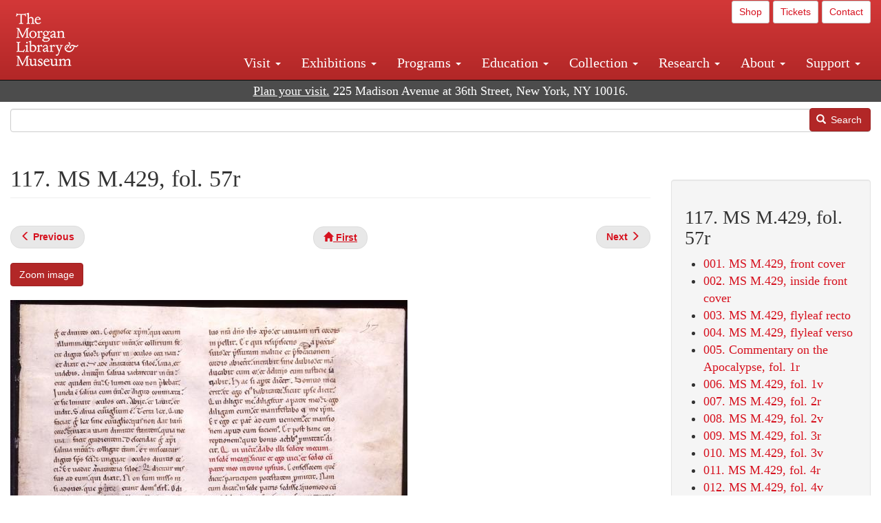

--- FILE ---
content_type: text/html; charset=UTF-8
request_url: https://www.themorgan.org/collection/commentary-apocalypse/112348/117
body_size: 12649
content:
<!DOCTYPE html>
<html  lang="en" dir="ltr">
  <head>
    <meta charset="utf-8" />
<noscript><style>form.antibot * :not(.antibot-message) { display: none !important; }</style>
</noscript><link rel="canonical" href="https://www.themorgan.org/collection/commentary-apocalypse/112348/117" />
<meta name="google-site-verification" content="12iEsUu52WF4YXFkCiEOJZr_onOHO364i4TqYHYXOew" />
<link rel="apple-touch-icon" sizes="57x57" href="/sites/default/files/favicons/apple-touch-icon-57x57.png"/>
<link rel="apple-touch-icon" sizes="60x60" href="/sites/default/files/favicons/apple-touch-icon-60x60.png"/>
<link rel="apple-touch-icon" sizes="72x72" href="/sites/default/files/favicons/apple-touch-icon-72x72.png"/>
<link rel="apple-touch-icon" sizes="76x76" href="/sites/default/files/favicons/apple-touch-icon-76x76.png"/>
<link rel="apple-touch-icon" sizes="114x114" href="/sites/default/files/favicons/apple-touch-icon-114x114.png"/>
<link rel="apple-touch-icon" sizes="120x120" href="/sites/default/files/favicons/apple-touch-icon-120x120.png"/>
<link rel="apple-touch-icon" sizes="144x144" href="/sites/default/files/favicons/apple-touch-icon-144x144.png"/>
<link rel="apple-touch-icon" sizes="152x152" href="/sites/default/files/favicons/apple-touch-icon-152x152.png"/>
<link rel="apple-touch-icon" sizes="180x180" href="/sites/default/files/favicons/apple-touch-icon-180x180.png"/>
<link rel="icon" type="image/png" href="/sites/default/files/favicons/favicon-32x32.png" sizes="32x32"/>
<link rel="icon" type="image/png" href="/sites/default/files/favicons/favicon-194x194.png" sizes="194x194"/>
<link rel="icon" type="image/png" href="/sites/default/files/favicons/favicon-96x96.png" sizes="96x96"/>
<link rel="icon" type="image/png" href="/sites/default/files/favicons/android-chrome-192x192.png" sizes="192x192"/>
<link rel="icon" type="image/png" href="/sites/default/files/favicons/favicon-16x16.png" sizes="16x16"/>
<link rel="manifest" href="/sites/default/files/favicons/android-chrome-manifest.json"/>
<meta name="msapplication-TileColor" content="#ffc40d"/>
<meta name="msapplication-TileImage" content="/sites/default/files/favicons/mstile-144x144.png"/>
<meta name="theme-color" content="#ffffff"/>
<meta name="favicon-generator" content="Drupal responsive_favicons + realfavicongenerator.net" />
<meta name="Generator" content="Drupal 10 (https://www.drupal.org)" />
<meta name="MobileOptimized" content="width" />
<meta name="HandheldFriendly" content="true" />
<meta name="viewport" content="width=device-width, initial-scale=1.0" />
<link rel="stylesheet" href="/sites/default/files/fontyourface/local_fonts/dante/font.css" media="all" />
<link rel="prev" href="/collection/commentary-apocalypse/112348/116" />
<link rel="up" href="/collection/commentary-apocalypse/112348" />
<link rel="next" href="/collection/commentary-apocalypse/112348/118" />

    <title>117. MS M.429, fol. 57r | Commentary on the Apocalypse and commentary on the Book of Daniel | The Morgan Library &amp; Museum</title>
    <link rel="stylesheet" media="all" href="/sites/default/files/css/css_OSJZV52DHUMuSz2-UGZ0sP0_4sNQRMRGlqqTwcuPjCk.css?delta=0&amp;language=en&amp;theme=bootstrap_morgan&amp;include=eJxlzEEOgCAMRNELETkSaaEaFB1SStTby84Yk1n8vMUwxS0Yxqrnt0OOOFxEgTIun2SmXmyAik_aK5WJVro-kDIVLK7dzWQfZ03cKTxD98CANVOq_icPyooyxg" />
<link rel="stylesheet" media="all" href="/sites/default/files/css/css_U511muculx7YEB0xzGvh_9SSTYYGy5-EzRqJvACB0NI.css?delta=1&amp;language=en&amp;theme=bootstrap_morgan&amp;include=eJxlzEEOgCAMRNELETkSaaEaFB1SStTby84Yk1n8vMUwxS0Yxqrnt0OOOFxEgTIun2SmXmyAik_aK5WJVro-kDIVLK7dzWQfZ03cKTxD98CANVOq_icPyooyxg" />

    <script type="application/json" data-drupal-selector="drupal-settings-json">{"path":{"baseUrl":"\/","pathPrefix":"","currentPath":"node\/1387076","currentPathIsAdmin":false,"isFront":false,"currentLanguage":"en"},"pluralDelimiter":"\u0003","suppressDeprecationErrors":true,"ajaxPageState":{"libraries":"[base64]","theme":"bootstrap_morgan","theme_token":null},"ajaxTrustedUrl":{"\/search":true},"gtag":{"tagId":"G-XVMVPQFT4K","consentMode":false,"otherIds":["DC-10905669","AW-1029644845",""],"events":[],"additionalConfigInfo":[]},"back_to_top":{"back_to_top_button_trigger":100,"back_to_top_speed":1200,"back_to_top_prevent_on_mobile":true,"back_to_top_prevent_in_admin":false,"back_to_top_button_type":"image","back_to_top_button_text":"Back to top"},"colorbox":{"opacity":"0.85","current":"{current} of {total}","previous":"\u00ab Prev","next":"Next \u00bb","close":"Close","maxWidth":"98%","maxHeight":"98%","fixed":true,"mobiledetect":true,"mobiledevicewidth":"480px"},"copyprevention":{"body":[],"images":{"contextmenu":"contextmenu"},"images_min_dimension":150,"transparentgif":"https:\/\/www.themorgan.org\/modules\/contrib\/copyprevention\/transparent.gif"},"bootstrap":{"forms_has_error_value_toggle":1,"modal_animation":1,"modal_backdrop":"true","modal_focus_input":1,"modal_keyboard":1,"modal_select_text":1,"modal_show":1,"modal_size":"","popover_enabled":1,"popover_animation":1,"popover_auto_close":1,"popover_container":"body","popover_content":"","popover_delay":"0","popover_html":0,"popover_placement":"right","popover_selector":"","popover_title":"","popover_trigger":"click"},"user":{"uid":0,"permissionsHash":"c75e8bdc907009b292713e214b39a434c695586c77eb29f90c86458fa405b285"}}</script>
<script src="/sites/default/files/js/js_3lKwFo5Qy96DHydonLi5fGoEp4bJwillQdTJnGzTprw.js?scope=header&amp;delta=0&amp;language=en&amp;theme=bootstrap_morgan&amp;include=eJxljwEKwzAIRS9U6pGCaWxI52KwtutuP2FsWTsQ-f8_RYw43YKJV4PYdVjWIYrYaooOPio0pVBqsR_YpMlOOkzColEOSDTjxvYNfIFLJbj4zlkwwck5a0-_tVO1IhXO1qkSJN0a8pgKsuQRFzyGLJKZgmGG7O3q30MPirPoPfQP_pIXI0RuWg"></script>
<script src="/modules/contrib/google_tag/js/gtag.js?t8tesg"></script>

  </head>
  <body class="page-node-1387076 page-node-type-digital_facsimile_pages fontyourface path-node page-node-type-digital-facsimile-pages navbar-is-fixed-top has-glyphicons">
    <a href="#main-content" class="visually-hidden focusable skip-link">
      Skip to main content
    </a>
    
      <div class="dialog-off-canvas-main-canvas" data-off-canvas-main-canvas>
              <header class="navbar navbar-inverse navbar-fixed-top" id="navbar" role="banner">
              <div class="container-fluid">
            <div class="navbar-header">
          <div class="region region-navigation">
          <a class="logo navbar-btn pull-left" href="/" title="Home" rel="home">
      <img src="/sites/default/files/Morgan_horizontal-white2.png" alt="Home" />
    </a>
      
  </div>

                          <button type="button" class="navbar-toggle collapsed" data-toggle="collapse" data-target="#navbar-collapse" aria-expanded="false">
            <span class="sr-only">Toggle navigation</span>
            <span class="icon-bar"></span>
            <span class="icon-bar"></span>
            <span class="icon-bar"></span>
          </button>
              </div>

                    <div id="navbar-collapse" class="navbar-collapse collapse">
            <div class="region region-navigation-collapsible">
    <section id="block-bootstrap-morgan-utilitymenu" class="block block-block-content block-block-contentd2421468-d48b-466e-a029-e4c7e7d23de0 clearfix">
  
    

      
            <div class="field field--name-body field--type-text-with-summary field--label-hidden field--item"><p style="text-align: right;"><a class="btn btn-default btn-sm" href="https://shop.themorgan.org">Shop</a> <a class="btn btn-default btn-sm" href="https://mpv.tickets.com/schedule/?agency=MGLV_ADM_MPV&orgid=51849">Tickets</a> <a class="btn btn-default btn-sm" href="/contact">Contact</a></p></div>
      
  </section>

<nav role="navigation" aria-labelledby="block-bootstrap-morgan-main-menu-menu" id="block-bootstrap-morgan-main-menu">
            
  <h2 class="visually-hidden" id="block-bootstrap-morgan-main-menu-menu">Main navigation</h2>
  

        
      <ul class="menu menu--main nav navbar-nav">
                      <li class="expanded dropdown first">
                                                                    <a href="/visit" class="dropdown-toggle" data-toggle="dropdown" data-drupal-link-system-path="node/1154336">Visit <span class="caret"></span></a>
                        <ul class="dropdown-menu">
                      <li class="first">
                                        <a href="/visit" data-drupal-link-system-path="node/1154336">Hours, Admission, and Directions</a>
              </li>
                      <li>
                                        <a href="https://mpv.tickets.com/schedule/?agency=MGLV_ADM_MPV&amp;orgid=51849#/?view=list&amp;includePackages=true">Purchase Tickets</a>
              </li>
                      <li>
                                        <a href="/visit/accessibility" data-drupal-link-system-path="node/73">Accessibility</a>
              </li>
                      <li>
                                        <a href="/visit/audio-guide" data-drupal-link-system-path="node/60">Map and Audio Guide</a>
              </li>
                      <li>
                                        <a href="/visit/dining" data-drupal-link-system-path="node/7709121">Dining</a>
              </li>
                      <li>
                                        <a href="/visit/group-tours-and-visits" data-drupal-link-system-path="node/62">Tours and Group Visits</a>
              </li>
                      <li>
                                        <a href="/visit/guidelines" data-drupal-link-system-path="node/74">Visitor Guidelines and Policies</a>
              </li>
                      <li class="last">
                                        <a href="/visit/faq" data-drupal-link-system-path="visit/faq">FAQ</a>
              </li>
        </ul>
  
              </li>
                      <li class="expanded dropdown">
                                                                    <a href="/exhibitions/current" class="dropdown-toggle" data-toggle="dropdown" data-drupal-link-system-path="exhibitions/current">Exhibitions <span class="caret"></span></a>
                        <ul class="dropdown-menu">
                      <li class="first">
                                        <a href="/exhibitions/current" data-drupal-link-system-path="exhibitions/current">Current</a>
              </li>
                      <li>
                                        <a href="/exhibitions/upcoming" data-drupal-link-system-path="exhibitions/upcoming">Upcoming</a>
              </li>
                      <li>
                                        <a href="/exhibitions/online" data-drupal-link-system-path="exhibitions/online">Online</a>
              </li>
                      <li>
                                        <a href="/exhibitions/past" data-drupal-link-system-path="exhibitions/past">Past</a>
              </li>
                      <li class="last">
                                        <a href="/videos/exhibitions">Videos</a>
              </li>
        </ul>
  
              </li>
                      <li class="expanded dropdown">
                                                                    <a href="/programs" class="dropdown-toggle" data-toggle="dropdown" data-drupal-link-system-path="node/7709096">Programs <span class="caret"></span></a>
                        <ul class="dropdown-menu">
                      <li class="first">
                                        <a href="/programs" data-drupal-link-system-path="node/7709096">About Programs</a>
              </li>
                      <li>
                                        <a href="/programs/list" data-drupal-link-system-path="programs/list">Concerts, Talks, and More</a>
              </li>
                      <li>
                                        <a href="/calendar" data-drupal-link-system-path="calendar">Calendar</a>
              </li>
                      <li>
                                        <a href="/programs/tours" data-drupal-link-system-path="node/7709111">Tours</a>
              </li>
                      <li>
                                        <a href="/family-programs" data-drupal-link-system-path="node/7709116">Family Programs</a>
              </li>
                      <li>
                                        <a href="/programs/college-programs" data-drupal-link-system-path="node/58836">College Programs</a>
              </li>
                      <li>
                                        <a href="/education/teen-programs" data-drupal-link-system-path="node/1465181">Teen Programs</a>
              </li>
                      <li class="last">
                                        <a href="/videos/programs" data-drupal-link-system-path="videos/programs">Videos</a>
              </li>
        </ul>
  
              </li>
                      <li class="expanded dropdown">
                                                                    <a href="/education/overview" class="dropdown-toggle" data-toggle="dropdown" data-drupal-link-system-path="node/79">Education <span class="caret"></span></a>
                        <ul class="dropdown-menu">
                      <li class="first">
                                        <a href="/education/overview" data-drupal-link-system-path="node/79">Mission and Programs Overview</a>
              </li>
                      <li>
                                        <a href="/education/NYCurriculum" data-drupal-link-system-path="node/81">Common Core State Standards</a>
              </li>
                      <li>
                                        <a href="/education/how-to-book-a-class" data-drupal-link-system-path="node/82">How to Book a Class</a>
              </li>
                      <li>
                                        <a href="/education/programs" data-drupal-link-system-path="node/80">School and Camp Programs</a>
              </li>
                      <li>
                                        <a href="/education/morgan-book-project" data-drupal-link-system-path="node/84">The Morgan Book Project</a>
              </li>
                      <li>
                                        <a href="/education/teacher-programs" data-drupal-link-system-path="node/1459641">Teacher Programs</a>
              </li>
                      <li class="last">
                                        <a href="/education/virtual-field-trips" data-drupal-link-system-path="node/1146361">Virtual School Programs</a>
              </li>
        </ul>
  
              </li>
                      <li class="expanded dropdown">
                                                                    <a href="/collection" class="dropdown-toggle" data-toggle="dropdown" data-drupal-link-system-path="node/1413081">Collection <span class="caret"></span></a>
                        <ul class="dropdown-menu">
                      <li class="first">
                                        <a href="/collection-highlights" data-drupal-link-system-path="collection-highlights">Collection Highlights</a>
              </li>
                      <li>
                                        <a href="/collection/curatorial-departments" data-drupal-link-system-path="node/7707836">Curatorial Departments</a>
              </li>
                      <li class="expanded dropdown">
                                                                    <a href="/collection" class="dropdown-toggle" data-toggle="dropdown" data-drupal-link-system-path="node/1413081">Collection Online <span class="caret"></span></a>
                        <ul class="dropdown-menu">
                      <li class="first">
                                        <a href="/drawings" data-drupal-link-system-path="node/12651">Drawings Online</a>
              </li>
                      <li>
                                        <a href="/manuscripts/list" data-drupal-link-system-path="manuscripts/list">Medieval &amp; Renaissance Manuscripts</a>
              </li>
                      <li>
                                        <a href="/music-manuscripts-and-printed-music/list" data-drupal-link-system-path="music-manuscripts-and-printed-music/list">Music Manuscripts and Printed Music</a>
              </li>
                      <li>
                                        <a href="/objects/images" data-drupal-link-system-path="objects/images">Paintings &amp; Art Objects</a>
              </li>
                      <li>
                                        <a href="/papyri/grid" data-drupal-link-system-path="papyri/grid">Papyri</a>
              </li>
                      <li>
                                        <a href="/rembrandt" data-drupal-link-system-path="node/7707916">Rembrandt Prints</a>
              </li>
                      <li class="last">
                                        <a href="/morgan-syndicate-books" data-drupal-link-system-path="node/7708926">Syndicate records of the Morgan financial firms, 1882–1933</a>
              </li>
        </ul>
  
              </li>
                      <li>
                                        <a href="/digital-facsimiles" data-drupal-link-system-path="digital-facsimiles">Digital Facsimiles</a>
              </li>
                      <li>
                                        <a href="/thaw-conservation-center" data-drupal-link-system-path="node/7709041">Thaw Conservation Center</a>
              </li>
                      <li>
                                        <a href="/loan-request-form" data-drupal-link-system-path="node/7709181">Loan Request</a>
              </li>
                      <li class="last">
                                        <a href="/videos/collection">Videos</a>
              </li>
        </ul>
  
              </li>
                      <li class="expanded dropdown">
                                                                    <a href="/research/services" class="dropdown-toggle" data-toggle="dropdown" data-drupal-link-system-path="node/5194">Research <span class="caret"></span></a>
                        <ul class="dropdown-menu">
                      <li class="first">
                                        <a href="/research/services" data-drupal-link-system-path="node/5194">Research Services</a>
              </li>
                      <li>
                                        <a href="/research/reading-room" data-drupal-link-system-path="node/5756">Reading Room</a>
              </li>
                      <li>
                                        <a href="/research/drawing-study-center" data-drupal-link-system-path="node/5757">Drawing Study Center</a>
              </li>
                      <li>
                                        <a href="/research/imaging-and-rights" data-drupal-link-system-path="node/5759">Imaging &amp; Rights</a>
              </li>
                      <li>
                                        <a href="/research/reference-collection" data-drupal-link-system-path="node/5760">Reference Collection</a>
              </li>
                      <li class="expanded dropdown">
                                                                    <a href="/drawing-institute" class="dropdown-toggle" data-toggle="dropdown" data-drupal-link-system-path="node/598">Drawing Institute <span class="caret"></span></a>
                        <ul class="dropdown-menu">
                      <li class="first">
                                        <a href="/drawing-institute/calendar" data-drupal-link-system-path="drawing-institute/calendar">Calendar</a>
              </li>
                      <li>
                                        <a href="/drawing-institute/events" data-drupal-link-system-path="node/24451">Events</a>
              </li>
                      <li>
                                        <a href="/drawing-institute/faq" data-drupal-link-system-path="node/1148366">FAQs</a>
              </li>
                      <li>
                                        <a href="/drawing-institute/call-for-applications" data-drupal-link-system-path="drawing-institute/call-for-applications">Call for Applications</a>
              </li>
                      <li>
                                        <a href="/drawing-institute/fellows" data-drupal-link-system-path="drawing-institute/fellows">Fellows</a>
              </li>
                      <li>
                                        <a href="/drawing-institute/fellowships" data-drupal-link-system-path="node/24456">Fellowships</a>
              </li>
                      <li>
                                        <a href="/drawing-institute/people" data-drupal-link-system-path="node/24461">People</a>
              </li>
                      <li class="last">
                                        <a href="/drawing-institute/videos" data-drupal-link-system-path="node/60466">Videos</a>
              </li>
        </ul>
  
              </li>
                      <li>
                                        <a href="/research/guides" data-drupal-link-system-path="node/5763">Researchers&#039; Guides to the Collections</a>
              </li>
                      <li class="last">
                                        <a href="http://corsair.themorgan.org">CORSAIR Collection Catalog</a>
              </li>
        </ul>
  
              </li>
                      <li class="expanded dropdown">
                                                                    <a href="/about/introduction" class="dropdown-toggle" data-toggle="dropdown" data-drupal-link-system-path="node/4936">About <span class="caret"></span></a>
                        <ul class="dropdown-menu">
                      <li class="expanded dropdown first">
                                                                    <a href="/about/introduction" class="dropdown-toggle" data-toggle="dropdown" data-drupal-link-system-path="node/4936">About the Morgan <span class="caret"></span></a>
                        <ul class="dropdown-menu">
                      <li class="first">
                                        <a href="/about/mission-statement" data-drupal-link-system-path="node/4935">Mission Statement</a>
              </li>
                      <li>
                                        <a href="/about/board" data-drupal-link-system-path="node/47786">Board of Trustees</a>
              </li>
                      <li>
                                        <a href="/about/statement-on-cataloging" data-drupal-link-system-path="node/1162686">Cataloging Principles at the Morgan</a>
              </li>
                      <li>
                                        <a href="/about/living-land-acknowledgment" data-drupal-link-system-path="node/1377301">Living Land Acknowledgment</a>
              </li>
                      <li>
                                        <a href="/about/report-to-donors" data-drupal-link-system-path="node/5191">Report to Donors</a>
              </li>
                      <li>
                                        <a href="/about/strategic-plan" data-drupal-link-system-path="node/1424701">Strategic Plan</a>
              </li>
                      <li class="last">
                                        <a href="/about/centennial" data-drupal-link-system-path="node/1422641">The Morgan at 100</a>
              </li>
        </ul>
  
              </li>
                      <li class="expanded dropdown">
                                                                    <a href="/architecture" class="dropdown-toggle" data-toggle="dropdown" data-drupal-link-system-path="node/1179366">Architecture of the Morgan <span class="caret"></span></a>
                        <ul class="dropdown-menu">
                      <li class="first">
                                        <a href="/architecture" data-drupal-link-system-path="node/1179366">Architecture</a>
              </li>
                      <li>
                                        <a href="/the-morgan-campus" data-drupal-link-system-path="the-morgan-campus">The Morgan Campus</a>
              </li>
                      <li class="last">
                                        <a href="/j-pierpont-morgans-library/restoration" data-drupal-link-system-path="node/1109826">Restoration of J. Pierpont Morgan&#039;s Library</a>
              </li>
        </ul>
  
              </li>
                      <li class="expanded dropdown">
                                                                    <a href="/belle-greene" class="dropdown-toggle" data-toggle="dropdown" data-drupal-link-system-path="node/5031">Belle da Costa Greene <span class="caret"></span></a>
                        <ul class="dropdown-menu">
                      <li class="first">
                                        <a href="/belle-greene/portraits" data-drupal-link-system-path="belle-greene/portraits">Belle da Costa Greene: A Portrait Gallery</a>
              </li>
                      <li>
                                        <a href="/belle-greene/letters" data-drupal-link-system-path="node/1179986">Belle da Costa Greene&#039;s Letters to Bernard Berenson</a>
              </li>
                      <li class="last">
                                        <a href="/belle-greene/resources" data-drupal-link-system-path="node/1179991">Additional Resources</a>
              </li>
        </ul>
  
              </li>
                      <li>
                                        <a href="/press-room" data-drupal-link-system-path="node/7709061">Press Room</a>
              </li>
                      <li>
                                        <a href="/blog" data-drupal-link-system-path="blog">Blog</a>
              </li>
                      <li class="expanded dropdown">
                                                                    <a href="/opportunities/employment" class="dropdown-toggle" data-toggle="dropdown" data-drupal-link-system-path="taxonomy/term/28556">Opportunities <span class="caret"></span></a>
                        <ul class="dropdown-menu">
                      <li class="first">
                                        <a href="/opportunities/employment" data-drupal-link-system-path="taxonomy/term/28556">Employment</a>
              </li>
                      <li>
                                        <a href="/opportunities/fellowships" data-drupal-link-system-path="taxonomy/term/28561">Fellowships</a>
              </li>
                      <li>
                                        <a href="/opportunities/internships" data-drupal-link-system-path="node/1381491">Internships</a>
              </li>
                      <li class="last">
                                        <a href="/opportunities/other" data-drupal-link-system-path="taxonomy/term/28566"> Other Opportunities</a>
              </li>
        </ul>
  
              </li>
                      <li class="last">
                                        <a href="/about/message-from-the-director" data-drupal-link-system-path="node/53521">Message from the Director</a>
              </li>
        </ul>
  
              </li>
                      <li class="expanded dropdown last">
                                                                    <a href="/support/default" class="dropdown-toggle" data-toggle="dropdown" data-drupal-link-system-path="node/1415916">Support <span class="caret"></span></a>
                        <ul class="dropdown-menu">
                      <li class="first">
                                        <a href="/membership" data-drupal-link-system-path="node/1419741">Membership</a>
              </li>
                      <li>
                                        <a href="/support/donation" data-drupal-link-system-path="node/1173376">Make a Donation</a>
              </li>
                      <li>
                                        <a href="/support/corporate" data-drupal-link-system-path="node/5717">Corporate Membership</a>
              </li>
                      <li>
                                        <a href="/support/entertaining" data-drupal-link-system-path="node/5718">Corporate Entertaining</a>
              </li>
                      <li>
                                        <a href="/support/annual" data-drupal-link-system-path="node/5722">Annual Fund</a>
              </li>
                      <li>
                                        <a href="/support/planned-giving" data-drupal-link-system-path="node/35566">Planned Giving</a>
              </li>
                      <li>
                                        <a href="/support/sponsorship" data-drupal-link-system-path="node/5721">Sponsorship</a>
              </li>
                      <li>
                                        <a href="/support/events" data-drupal-link-system-path="support/events">Benefit Events</a>
              </li>
                      <li class="last">
                                        <a href="/support/volunteer" data-drupal-link-system-path="node/1136866">Volunteer</a>
              </li>
        </ul>
  
              </li>
        </ul>
  

  </nav>

  </div>

        </div>
                    </div>
          </header>
  
  <div role="main" class="main-container container-fluid js-quickedit-main-content">
    <div class="row">

                              <div class="col-sm-12" role="heading">
              <div class="region region-header">
    <section id="block-address" class="block block-block-content block-block-content37e2fe48-b16e-476e-89ff-9b714b5ce737 clearfix">
  
    

      
            <div class="field field--name-body field--type-text-with-summary field--label-hidden field--item"><!--<p class="address-top">225 Madison Avenue at 36th Street, New York, NY 10016. Just a short walk from Grand Central and Penn Station</p>-->

<p class="address-top mobile-hide" style="margin-top: 52px; font-size: 18px;"><a href="/visit" style="text-decoration: underline !important;" class="white">Plan your visit.</a> 225 Madison Avenue at 36th Street, New York, NY 10016.</p>

<p class="address-top desktop-hide" style="margin-top: 40px; font-size: 14px;"><a href="/visit" style="text-decoration: underline !important;" class="white">Plan your visit.</a> 225 Madison Avenue at 36th Street, New York, NY 10016.</p></div>
      
  </section>

<section class="search-api-form block block-search-api-block block-search-api-form-block clearfix" data-drupal-selector="search-api-form" id="block-bootstrap-morgan-searchapiform">
  
    

      <form action="/search" method="get" id="search-api-form" accept-charset="UTF-8">
  <div class="form-item js-form-item form-type-search js-form-type-search form-item-search-api-fulltext js-form-item-search-api-fulltext form-no-label form-group">
      <label for="edit-search-api-fulltext" class="control-label sr-only">Search</label>
  
  
  <input title="Enter the terms you wish to search for." data-drupal-selector="edit-search-api-fulltext" class="form-search form-control" placeholder="" type="search" id="edit-search-api-fulltext" name="search_api_fulltext" value="" size="15" maxlength="128" />

  
  
  </div>
<div data-drupal-selector="edit-actions" class="form-actions form-group js-form-wrapper form-wrapper" id="edit-actions"><button data-drupal-selector="edit-submit" class="button js-form-submit form-submit btn-primary btn icon-before" type="submit" id="edit-submit" value="Search"><span class="icon glyphicon glyphicon-search" aria-hidden="true"></span>
Search</button></div>

</form>

  </section>


  </div>

          </div>
              
            
                  <section class="col-sm-9">

                                      <div class="highlighted">  <div class="region region-highlighted">
    <div data-drupal-messages-fallback class="hidden"></div>

  </div>
</div>
                  
                
                          <a id="main-content"></a>
            <div class="region region-content">
        <h1 class="page-header">
<span>117. MS M.429, fol. 57r</span>
</h1>

  
<article data-history-node-id="1387076" class="digital-facsimile-pages full clearfix">

  
    

  
  <div class="content">
      <nav role="navigation" aria-labelledby="book-label-1384606">
   
          <!--<h2>Book traversal links for 117. MS M.429, fol. 57r</h2>-->
      <ul class="pager clearfix">
              <li class="previous">
          <a class="page-previous" href="/collection/commentary-apocalypse/112348/116" rel="prev" title="Go to previous page"><span class="glyphicon glyphicon-menu-left"></span> <b>Previous</b> </a>
        </li>
                    <li>
          <a class="page-home" href="/collection/commentary-apocalypse/112348" title="Go to parent page"><span class="glyphicon glyphicon-home"></span> <b>First</b></a>
        </li>
                    <li class="next">
          <a class="page-next" href="/collection/commentary-apocalypse/112348/118" rel="next" title="Go to next page"> <b>Next</b> <span class="glyphicon glyphicon-menu-right"></span></a>
        </li>
          </ul>
      </nav>

    
            <div class="field field--name-field-zoom-link field--type-link field--label-hidden field--item"><a href="https://host.themorgan.org/facsimile/m429/default.asp?id=117&amp;width=100%25&amp;height=100%25&amp;iframe=true" class="btn btn-primary white" rel="nofollow">Zoom image</a></div>
      
      <div class="field field--name-field-image field--type-image field--label-hidden field--items">
              <div class="field--item">  <img loading="lazy" src="/sites/default/files/styles/largest_800_x_800_/public/facsimile/112348/112348v_117.jpg?itok=oTbb0BYc" width="577" height="800" alt="" class="img-responsive" />


</div>
          </div>
  
            <div class="field field--name-field-download field--type-file field--label-hidden field--item"><a href="/sites/default/files/facsimile/112348/112348v_117.jpg" class="file-download file-download-image file-download-jpeg btn btn-primary white" download>Download (1.36 MB)</a></div>
      
            <div class="field field--name-field-creator field--type-string field--label-hidden field--item">Saint Beatus, Presbyter of Liebana</div>
      
            <div class="field field--name-field-creator-date field--type-string field--label-hidden field--item">-798</div>
      
            <div class="field field--name-field-object-title field--type-text-long field--label-hidden field--item"><p>Commentary on the Apocalypse and commentary on the Book of Daniel</p></div>
      
            <div class="field field--name-field-display-date field--type-string field--label-hidden field--item">1220</div>
      
            <div class="field field--name-field-place field--type-string field--label-hidden field--item">Spain, perhaps Toledo</div>
      
            <div class="field field--name-field-dimensions field--type-string-long field--label-hidden field--item">520 x 370 mm</div>
      
            <div class="field field--name-field-accession-number field--type-string field--label-hidden field--item">MS M.429</div>
      
            <div class="field field--name-field-credit-line field--type-text-long field--label-hidden field--item"><p>Purchased by J. Pierpont Morgan (1837-1913) in 1910</p></div>
      
  <div class="field field--name-field-catalog-link field--type-link field--label-inline">
    <div class="field--label">Catalog link</div>
              <div class="field--item"><a href="http://corsair.themorgan.org/vwebv/holdingsInfo?bibId=112348">See more information »</a></div>
          </div>

            <div class="field field--name-body field--type-text-with-summary field--label-hidden field--item"></div>
        <nav role="navigation" aria-labelledby="book-label-1384606">
   
          <!--<h2>Book traversal links for 117. MS M.429, fol. 57r</h2>-->
      <ul class="pager clearfix">
              <li class="previous">
          <a class="page-previous" href="/collection/commentary-apocalypse/112348/116" rel="prev" title="Go to previous page"><span class="glyphicon glyphicon-menu-left"></span> <b>Previous</b> </a>
        </li>
                    <li>
          <a class="page-home" href="/collection/commentary-apocalypse/112348" title="Go to parent page"><span class="glyphicon glyphicon-home"></span> <b>First</b></a>
        </li>
                    <li class="next">
          <a class="page-next" href="/collection/commentary-apocalypse/112348/118" rel="next" title="Go to next page"> <b>Next</b> <span class="glyphicon glyphicon-menu-right"></span></a>
        </li>
          </ul>
      </nav>

  </div>

</article>


  </div>

              </section>

                              <aside class="col-sm-3" role="complementary">
              <div class="well region region-sidebar-second">
    <section id="block-bootstrap-morgan-booknavigation" class="block block-book block-book-navigation clearfix">
  
      <h2 class="block-title">117. MS M.429, fol. 57r</h2>
    

      
              <ul>
              <li>
        <a href="/collection/commentary-apocalypse/112348/1" hreflang="en">001. MS M.429, front cover</a>
              </li>
          <li>
        <a href="/collection/commentary-apocalypse/112348/2" hreflang="en">002. MS M.429, inside front cover</a>
              </li>
          <li>
        <a href="/collection/commentary-apocalypse/112348/3" hreflang="en">003. MS M.429, flyleaf recto</a>
              </li>
          <li>
        <a href="/collection/commentary-apocalypse/112348/4" hreflang="en">004. MS M.429, flyleaf verso</a>
              </li>
          <li>
        <a href="/collection/commentary-apocalypse/112348/5" hreflang="en">005. Commentary on the Apocalypse, fol. 1r</a>
              </li>
          <li>
        <a href="/collection/commentary-apocalypse/112348/6" hreflang="en">006. MS M.429, fol. 1v</a>
              </li>
          <li>
        <a href="/collection/commentary-apocalypse/112348/7" hreflang="en">007. MS M.429, fol. 2r</a>
              </li>
          <li>
        <a href="/collection/commentary-apocalypse/112348/8" hreflang="en">008. MS M.429, fol. 2v</a>
              </li>
          <li>
        <a href="/collection/commentary-apocalypse/112348/9" hreflang="en">009. MS M.429, fol. 3r</a>
              </li>
          <li>
        <a href="/collection/commentary-apocalypse/112348/10" hreflang="en">010. MS M.429, fol. 3v</a>
              </li>
          <li>
        <a href="/collection/commentary-apocalypse/112348/11" hreflang="en">011. MS M.429, fol. 4r</a>
              </li>
          <li>
        <a href="/collection/commentary-apocalypse/112348/12" hreflang="en">012. MS M.429, fol. 4v</a>
              </li>
          <li>
        <a href="/collection/commentary-apocalypse/112348/13" hreflang="en">013. MS M.429, fol. 5r</a>
              </li>
          <li>
        <a href="/collection/commentary-apocalypse/112348/14" hreflang="en">014. MS M.429, fol. 5v</a>
              </li>
          <li>
        <a href="/collection/commentary-apocalypse/112348/15" hreflang="en">015. MS M.429, fol. 6r</a>
              </li>
          <li>
        <a href="/collection/commentary-apocalypse/112348/16" hreflang="en">016. MS M.429, fol. 6v</a>
              </li>
          <li>
        <a href="/collection/commentary-apocalypse/112348/17" hreflang="en">017. MS M.429, fol. 7r</a>
              </li>
          <li>
        <a href="/collection/commentary-apocalypse/112348/18" hreflang="en">018. MS M.429, fol. 7v</a>
              </li>
          <li>
        <a href="/collection/commentary-apocalypse/112348/19" hreflang="en">019. MS M.429, fol. 8r</a>
              </li>
          <li>
        <a href="/collection/commentary-apocalypse/112348/20" hreflang="en">020. MS M.429, fol. 8v</a>
              </li>
          <li>
        <a href="/collection/commentary-apocalypse/112348/21" hreflang="en">021. MS M.429, fol. 9r</a>
              </li>
          <li>
        <a href="/collection/commentary-apocalypse/112348/22" hreflang="en">022. MS M.429, fol. 9v</a>
              </li>
          <li>
        <a href="/collection/commentary-apocalypse/112348/23" hreflang="en">023. MS M.429, fol. 10r</a>
              </li>
          <li>
        <a href="/collection/commentary-apocalypse/112348/24" hreflang="en">024. MS M.429, fol. 10v</a>
              </li>
          <li>
        <a href="/collection/commentary-apocalypse/112348/25" hreflang="en">025. MS M.429, fol. 11r</a>
              </li>
          <li>
        <a href="/collection/commentary-apocalypse/112348/26" hreflang="en">026. MS M.429, fol. 11v</a>
              </li>
          <li>
        <a href="/collection/commentary-apocalypse/112348/27" hreflang="en">027. MS M.429, fol. 12r</a>
              </li>
          <li>
        <a href="/collection/commentary-apocalypse/112348/28" hreflang="en">028. MS M.429, fol. 12v</a>
              </li>
          <li>
        <a href="/collection/commentary-apocalypse/112348/29" hreflang="en">029. MS M.429, fol. 13r</a>
              </li>
          <li>
        <a href="/collection/commentary-apocalypse/112348/30" hreflang="en">030. MS M.429, fol. 13v</a>
              </li>
          <li>
        <a href="/collection/commentary-apocalypse/112348/31" hreflang="en">031. MS M.429, fol. 14r</a>
              </li>
          <li>
        <a href="/collection/commentary-apocalypse/112348/32" hreflang="en">032. MS M.429, fol. 14v</a>
              </li>
          <li>
        <a href="/collection/commentary-apocalypse/112348/33" hreflang="en">033. MS M.429, fol. 15r</a>
              </li>
          <li>
        <a href="/collection/commentary-apocalypse/112348/34" hreflang="en">034. MS M.429, fol. 15v</a>
              </li>
          <li>
        <a href="/collection/commentary-apocalypse/112348/35" hreflang="en">035. MS M.429, fol. 16r</a>
              </li>
          <li>
        <a href="/collection/commentary-apocalypse/112348/36" hreflang="en">036. MS M.429, fol. 16v</a>
              </li>
          <li>
        <a href="/collection/commentary-apocalypse/112348/37" hreflang="en">037. MS M.429, fol. 17r</a>
              </li>
          <li>
        <a href="/collection/commentary-apocalypse/112348/38" hreflang="en">038. MS M.429, fol. 17v</a>
              </li>
          <li>
        <a href="/collection/commentary-apocalypse/112348/39" hreflang="en">039. MS M.429, fol. 18r</a>
              </li>
          <li>
        <a href="/collection/commentary-apocalypse/112348/40" hreflang="en">040. MS M.429, fol. 18v</a>
              </li>
          <li>
        <a href="/collection/commentary-apocalypse/112348/41" hreflang="en">041. MS M.429, fol. 19r</a>
              </li>
          <li>
        <a href="/collection/commentary-apocalypse/112348/42" hreflang="en">042. MS M.429, fol. 19v</a>
              </li>
          <li>
        <a href="/collection/commentary-apocalypse/112348/43" hreflang="en">043. MS M.429, fol. 20r</a>
              </li>
          <li>
        <a href="/collection/commentary-apocalypse/112348/44" hreflang="en">044. MS M.429, fol. 20v</a>
              </li>
          <li>
        <a href="/collection/commentary-apocalypse/112348/45" hreflang="en">045. MS M.429, fol. 21r</a>
              </li>
          <li>
        <a href="/collection/commentary-apocalypse/112348/46" hreflang="en">046. MS M.429, fol. 21v</a>
              </li>
          <li>
        <a href="/collection/commentary-apocalypse/112348/47" hreflang="en">047. MS M.429, fol. 22r</a>
              </li>
          <li>
        <a href="/collection/commentary-apocalypse/112348/48" hreflang="en">048. MS M.429, fol. 22v</a>
              </li>
          <li>
        <a href="/collection/commentary-apocalypse/112348/49" hreflang="en">049. MS M.429, fol. 23r</a>
              </li>
          <li>
        <a href="/collection/commentary-apocalypse/112348/50" hreflang="en">050. MS M.429, fol. 23v</a>
              </li>
          <li>
        <a href="/collection/commentary-apocalypse/112348/51" hreflang="en">051. MS M.429, fol. 24r</a>
              </li>
          <li>
        <a href="/collection/commentary-apocalypse/112348/52" hreflang="en">052. MS M.429, fol. 24v</a>
              </li>
          <li>
        <a href="/collection/commentary-apocalypse/112348/53" hreflang="en">053. MS M.429, fol. 25r</a>
              </li>
          <li>
        <a href="/collection/commentary-apocalypse/112348/54" hreflang="en">054. MS M.429, fol. 25v</a>
              </li>
          <li>
        <a href="/collection/commentary-apocalypse/112348/55" hreflang="en">055. MS M.429, fol. 26r</a>
              </li>
          <li>
        <a href="/collection/commentary-apocalypse/112348/56" hreflang="en">056. MS M.429, fol. 26v</a>
              </li>
          <li>
        <a href="/collection/commentary-apocalypse/112348/57" hreflang="en">057. MS M.429, fol. 27r</a>
              </li>
          <li>
        <a href="/collection/commentary-apocalypse/112348/58" hreflang="en">058. MS M.429, fol. 27v</a>
              </li>
          <li>
        <a href="/collection/commentary-apocalypse/112348/59" hreflang="en">059. MS M.429, fol. 28r</a>
              </li>
          <li>
        <a href="/collection/commentary-apocalypse/112348/60" hreflang="en">060. MS M.429, fol. 28v</a>
              </li>
          <li>
        <a href="/collection/commentary-apocalypse/112348/61" hreflang="en">061. MS M.429, fol. 29r</a>
              </li>
          <li>
        <a href="/collection/commentary-apocalypse/112348/62" hreflang="en">062. MS M.429, fol. 29v</a>
              </li>
          <li>
        <a href="/collection/commentary-apocalypse/112348/63" hreflang="en">063. MS M.429, fol. 30r</a>
              </li>
          <li>
        <a href="/collection/commentary-apocalypse/112348/64" hreflang="en">064. MS M.429, fol. 30v</a>
              </li>
          <li>
        <a href="/collection/commentary-apocalypse/112348/65" hreflang="en">065. MS M.429, fol. 31r</a>
              </li>
          <li>
        <a href="/collection/commentary-apocalypse/112348/66" hreflang="en">066. MS M.429, fol. 31v</a>
              </li>
          <li>
        <a href="/collection/commentary-apocalypse/112348/67" hreflang="en">067. MS M.429, fol. 32r</a>
              </li>
          <li>
        <a href="/collection/commentary-apocalypse/112348/68" hreflang="en">068. MS M.429, fol 32v</a>
              </li>
          <li>
        <a href="/collection/commentary-apocalypse/112348/69" hreflang="en">069. MS M.429, fol. 33r</a>
              </li>
          <li>
        <a href="/collection/commentary-apocalypse/112348/70" hreflang="en">070. MS M.429, fol. 33v</a>
              </li>
          <li>
        <a href="/collection/commentary-apocalypse/112348/71" hreflang="en">071. MS M.429, fol. 34r</a>
              </li>
          <li>
        <a href="/collection/commentary-apocalypse/112348/72" hreflang="en">072. MS M.429, fol. 34v</a>
              </li>
          <li>
        <a href="/collection/commentary-apocalypse/112348/73" hreflang="en">073. MS M.429, fol. 35r</a>
              </li>
          <li>
        <a href="/collection/commentary-apocalypse/112348/74" hreflang="en">074. MS M.429, fol. 35v</a>
              </li>
          <li>
        <a href="/collection/commentary-apocalypse/112348/75" hreflang="en">075. MS M.429, fol. 36r</a>
              </li>
          <li>
        <a href="/collection/commentary-apocalypse/112348/76" hreflang="en">076. MS M.429, fol. 36v</a>
              </li>
          <li>
        <a href="/collection/commentary-apocalypse/112348/77" hreflang="en">077. MS M.429, fol. 37r</a>
              </li>
          <li>
        <a href="/collection/commentary-apocalypse/112348/78" hreflang="en">078. MS M.429, fol. 37v</a>
              </li>
          <li>
        <a href="/collection/commentary-apocalypse/112348/79" hreflang="en">079. MS M.429, fol. 38r</a>
              </li>
          <li>
        <a href="/collection/commentary-apocalypse/112348/80" hreflang="en">080. MS M.429, fol. 38v</a>
              </li>
          <li>
        <a href="/collection/commentary-apocalypse/112348/81" hreflang="en">081. MS M.429, fol. 39r</a>
              </li>
          <li>
        <a href="/collection/commentary-apocalypse/112348/82" hreflang="en">082. MS M.429, fol. 39v</a>
              </li>
          <li>
        <a href="/collection/commentary-apocalypse/112348/83" hreflang="en">083. MS M.429, fol. 40r</a>
              </li>
          <li>
        <a href="/collection/commentary-apocalypse/112348/84" hreflang="en">084. MS M.429, fol. 40v</a>
              </li>
          <li>
        <a href="/collection/commentary-apocalypse/112348/85" hreflang="en">085. MS M.429, fol. 41r</a>
              </li>
          <li>
        <a href="/collection/commentary-apocalypse/112348/86" hreflang="en">086. MS M.429, fol. 41v</a>
              </li>
          <li>
        <a href="/collection/commentary-apocalypse/112348/87" hreflang="en">087. MS M.429, fol. 42r</a>
              </li>
          <li>
        <a href="/collection/commentary-apocalypse/112348/88" hreflang="en">088. MS M.429, fol. 42v</a>
              </li>
          <li>
        <a href="/collection/commentary-apocalypse/112348/89" hreflang="en">089. MS M.429, fol. 43r</a>
              </li>
          <li>
        <a href="/collection/commentary-apocalypse/112348/90" hreflang="en">090. MS M.429, fol. 43v</a>
              </li>
          <li>
        <a href="/collection/commentary-apocalypse/112348/91" hreflang="en">091. MS M.429, fol. 44r</a>
              </li>
          <li>
        <a href="/collection/commentary-apocalypse/112348/92" hreflang="en">092. MS M.429, fol. 44v</a>
              </li>
          <li>
        <a href="/collection/commentary-apocalypse/112348/93" hreflang="en">093. MS M.429, fol. 45r</a>
              </li>
          <li>
        <a href="/collection/commentary-apocalypse/112348/94" hreflang="en">094. MS M.429, fol. 45v</a>
              </li>
          <li>
        <a href="/collection/commentary-apocalypse/112348/95" hreflang="en">095. MS M.429, fol. 46r</a>
              </li>
          <li>
        <a href="/collection/commentary-apocalypse/112348/96" hreflang="en">096. MS M.429, fol. 46v</a>
              </li>
          <li>
        <a href="/collection/commentary-apocalypse/112348/97" hreflang="en">097. MS M.429, fol. 47r</a>
              </li>
          <li>
        <a href="/collection/commentary-apocalypse/112348/98" hreflang="en">098. MS M.429, fol. 47v</a>
              </li>
          <li>
        <a href="/collection/commentary-apocalypse/112348/99" hreflang="en">099. MS M.429, fol. 48r</a>
              </li>
          <li>
        <a href="/collection/commentary-apocalypse/112348/100" hreflang="en">100. MS M.429, fol. 48v</a>
              </li>
          <li>
        <a href="/collection/commentary-apocalypse/112348/101" hreflang="en">101. MS M.429, fol. 49r</a>
              </li>
          <li>
        <a href="/collection/commentary-apocalypse/112348/102" hreflang="en">102. MS M.429, fol. 49v</a>
              </li>
          <li>
        <a href="/collection/commentary-apocalypse/112348/103" hreflang="en">103. MS M.429, fol. 50r</a>
              </li>
          <li>
        <a href="/collection/commentary-apocalypse/112348/104" hreflang="en">104. MS M.429, fol. 50v</a>
              </li>
          <li>
        <a href="/collection/commentary-apocalypse/112348/105" hreflang="en">105. MS M.429, fol. 51r</a>
              </li>
          <li>
        <a href="/collection/commentary-apocalypse/112348/106" hreflang="en">106. MS M.429, fol. 51v</a>
              </li>
          <li>
        <a href="/collection/commentary-apocalypse/112348/107" hreflang="en">107. MS M.429, fol. 52r</a>
              </li>
          <li>
        <a href="/collection/commentary-apocalypse/112348/108" hreflang="en">108. MS M.429, fol. 52v</a>
              </li>
          <li>
        <a href="/collection/commentary-apocalypse/112348/109" hreflang="en">109. MS M.429, fol. 53r</a>
              </li>
          <li>
        <a href="/collection/commentary-apocalypse/112348/110" hreflang="en">110. MS M.429, fol. 53v</a>
              </li>
          <li>
        <a href="/collection/commentary-apocalypse/112348/111" hreflang="en">111. MS M.429, fol. 54r</a>
              </li>
          <li>
        <a href="/collection/commentary-apocalypse/112348/112" hreflang="en">112. MS M.429, fol. 54v</a>
              </li>
          <li>
        <a href="/collection/commentary-apocalypse/112348/113" hreflang="en">113. MS M.429, fol. 55r</a>
              </li>
          <li>
        <a href="/collection/commentary-apocalypse/112348/114" hreflang="en">114. MS M.429, fol. 55v</a>
              </li>
          <li>
        <a href="/collection/commentary-apocalypse/112348/115" hreflang="en">115. MS M.429, fol. 56r</a>
              </li>
          <li>
        <a href="/collection/commentary-apocalypse/112348/116" hreflang="en">116. MS M.429, fol. 56v</a>
              </li>
          <li>
        <a href="/collection/commentary-apocalypse/112348/117" hreflang="en">117. MS M.429, fol. 57r</a>
              </li>
          <li>
        <a href="/collection/commentary-apocalypse/112348/118" hreflang="en">118. MS M.429, fol. 57v</a>
              </li>
          <li>
        <a href="/collection/commentary-apocalypse/112348/119" hreflang="en">119. MS M.429, fol. 58r</a>
              </li>
          <li>
        <a href="/collection/commentary-apocalypse/112348/120" hreflang="en">120. MS M.429, fol. 58v</a>
              </li>
          <li>
        <a href="/collection/commentary-apocalypse/112348/121" hreflang="en">121. MS M.429, fol. 59r</a>
              </li>
          <li>
        <a href="/collection/commentary-apocalypse/112348/122" hreflang="en">122. MS M.429, fol. 59v</a>
              </li>
          <li>
        <a href="/collection/commentary-apocalypse/112348/123" hreflang="en">123. MS M.429, fol. 60r</a>
              </li>
          <li>
        <a href="/collection/commentary-apocalypse/112348/124" hreflang="en">124. MS M.429, fol. 60v</a>
              </li>
          <li>
        <a href="/collection/commentary-apocalypse/112348/125" hreflang="en">125. MS M.429, fol. 61r</a>
              </li>
          <li>
        <a href="/collection/commentary-apocalypse/112348/126" hreflang="en">126. MS M.429, fol. 61v</a>
              </li>
          <li>
        <a href="/collection/commentary-apocalypse/112348/127" hreflang="en">127. MS M.429, fol. 62r</a>
              </li>
          <li>
        <a href="/collection/commentary-apocalypse/112348/128" hreflang="en">128. MS M.429, fol. 62v</a>
              </li>
          <li>
        <a href="/collection/commentary-apocalypse/112348/129" hreflang="en">129. MS M.429, fol. 63r</a>
              </li>
          <li>
        <a href="/collection/commentary-apocalypse/112348/130" hreflang="en">130. MS M.429, fol. 63v</a>
              </li>
          <li>
        <a href="/collection/commentary-apocalypse/112348/131" hreflang="en">131. MS M.429, fol. 64r</a>
              </li>
          <li>
        <a href="/collection/commentary-apocalypse/112348/132" hreflang="en">132. MS M.429, fol. 64v</a>
              </li>
          <li>
        <a href="/collection/commentary-apocalypse/112348/133" hreflang="en">133. MS M.429, fol. 65r</a>
              </li>
          <li>
        <a href="/collection/commentary-apocalypse/112348/134" hreflang="en">134. MS M.429, fol. 65v</a>
              </li>
          <li>
        <a href="/collection/commentary-apocalypse/112348/135" hreflang="en">135. MS M.429, fol. 66r</a>
              </li>
          <li>
        <a href="/collection/commentary-apocalypse/112348/136" hreflang="en">136. MS M.429, fol. 66v</a>
              </li>
          <li>
        <a href="/collection/commentary-apocalypse/112348/137" hreflang="en">137. MS M.429, fol. 67r</a>
              </li>
          <li>
        <a href="/collection/commentary-apocalypse/112348/138" hreflang="en">138. MS M.429, fol. 67v</a>
              </li>
          <li>
        <a href="/collection/commentary-apocalypse/112348/139" hreflang="en">139. MS M.429, fol. 68r</a>
              </li>
          <li>
        <a href="/collection/commentary-apocalypse/112348/140" hreflang="en">140. MS M.429, fol. 68v</a>
              </li>
          <li>
        <a href="/collection/commentary-apocalypse/112348/141" hreflang="en">141. MS M.429, fol. 69r</a>
              </li>
          <li>
        <a href="/collection/commentary-apocalypse/112348/142" hreflang="en">142. MS M.429, fol. 69v</a>
              </li>
          <li>
        <a href="/collection/commentary-apocalypse/112348/143" hreflang="en">143. MS M.429, fol. 70r</a>
              </li>
          <li>
        <a href="/collection/commentary-apocalypse/112348/144" hreflang="en">144. MS M.429, fol. 70v</a>
              </li>
          <li>
        <a href="/collection/commentary-apocalypse/112348/145" hreflang="en">145. MS M.429, fol. 71r</a>
              </li>
          <li>
        <a href="/collection/commentary-apocalypse/112348/146" hreflang="en">146. MS M.429, fol. 71v</a>
              </li>
          <li>
        <a href="/collection/commentary-apocalypse/112348/147" hreflang="en">147. MS M.429, fol. 72r</a>
              </li>
          <li>
        <a href="/collection/commentary-apocalypse/112348/148" hreflang="en">148. MS M.429, fol. 72v</a>
              </li>
          <li>
        <a href="/collection/commentary-apocalypse/112348/149" hreflang="en">149. MS M.429, fol. 73r</a>
              </li>
          <li>
        <a href="/collection/commentary-apocalypse/112348/150" hreflang="en">150. MS M.429, fol. 73v</a>
              </li>
          <li>
        <a href="/collection/commentary-apocalypse/112348/151" hreflang="en">151. MS M.429, fol. 74r</a>
              </li>
          <li>
        <a href="/collection/commentary-apocalypse/112348/152" hreflang="en">152. MS M.429, fol. 74v</a>
              </li>
          <li>
        <a href="/collection/commentary-apocalypse/112348/153" hreflang="en">153. MS M.429, fol. 75r</a>
              </li>
          <li>
        <a href="/collection/commentary-apocalypse/112348/154" hreflang="en">154. MS M.429, fol. 75v</a>
              </li>
          <li>
        <a href="/collection/commentary-apocalypse/112348/155" hreflang="en">155. MS M.429, fol. 76r</a>
              </li>
          <li>
        <a href="/collection/commentary-apocalypse/112348/156" hreflang="en">156. MS M.429, fol. 76v</a>
              </li>
          <li>
        <a href="/collection/commentary-apocalypse/112348/157" hreflang="en">157. MS M.429, fol. 77r</a>
              </li>
          <li>
        <a href="/collection/commentary-apocalypse/112348/158" hreflang="en">158. MS M.429, fol. 77v</a>
              </li>
          <li>
        <a href="/collection/commentary-apocalypse/112348/159" hreflang="en">159. MS M.429, fol. 78r</a>
              </li>
          <li>
        <a href="/collection/commentary-apocalypse/112348/160" hreflang="en">160. MS M.429, fol. 78v</a>
              </li>
          <li>
        <a href="/collection/commentary-apocalypse/112348/161" hreflang="en">161. MS M.429, fol. 79r</a>
              </li>
          <li>
        <a href="/collection/commentary-apocalypse/112348/162" hreflang="en">162. MS M.429, fol. 79v</a>
              </li>
          <li>
        <a href="/collection/commentary-apocalypse/112348/163" hreflang="en">163. MS M.429, fol. 80r</a>
              </li>
          <li>
        <a href="/collection/commentary-apocalypse/112348/164" hreflang="en">164. MS M.429, fol. 80v</a>
              </li>
          <li>
        <a href="/collection/commentary-apocalypse/112348/165" hreflang="en">165. MS M.429, fol. 81r</a>
              </li>
          <li>
        <a href="/collection/commentary-apocalypse/112348/166" hreflang="en">166. MS M.429, fol. 81v</a>
              </li>
          <li>
        <a href="/collection/commentary-apocalypse/112348/167" hreflang="en">167. MS M.429, fol. 82r</a>
              </li>
          <li>
        <a href="/collection/commentary-apocalypse/112348/168" hreflang="en">168. MS M.429, fol. 82v</a>
              </li>
          <li>
        <a href="/collection/commentary-apocalypse/112348/169" hreflang="en">169. MS M.429, fol. 83r</a>
              </li>
          <li>
        <a href="/collection/commentary-apocalypse/112348/170" hreflang="en">170. MS M.429, fol. 83v</a>
              </li>
          <li>
        <a href="/collection/commentary-apocalypse/112348/171" hreflang="en">171. MS M.429, fol. 84r</a>
              </li>
          <li>
        <a href="/collection/commentary-apocalypse/112348/172" hreflang="en">172. MS M.429, fol. 84v</a>
              </li>
          <li>
        <a href="/collection/commentary-apocalypse/112348/173" hreflang="en">173. MS M.429, fol. 85r</a>
              </li>
          <li>
        <a href="/collection/commentary-apocalypse/112348/174" hreflang="en">174. MS M.429, fol. 85v</a>
              </li>
          <li>
        <a href="/collection/commentary-apocalypse/112348/175" hreflang="en">175. MS M.429, fol. 86r</a>
              </li>
          <li>
        <a href="/collection/commentary-apocalypse/112348/176" hreflang="en">176. MS M.429, fol. 86v</a>
              </li>
          <li>
        <a href="/collection/commentary-apocalypse/112348/177" hreflang="en">177. MS M.429, fol. 87r</a>
              </li>
          <li>
        <a href="/collection/commentary-apocalypse/112348/178" hreflang="en">178. MS M.429, fol. 87v</a>
              </li>
          <li>
        <a href="/collection/commentary-apocalypse/112348/179" hreflang="en">179. MS M.429, fol. 88r</a>
              </li>
          <li>
        <a href="/collection/commentary-apocalypse/112348/180" hreflang="en">180. MS M.429, fol. 88v</a>
              </li>
          <li>
        <a href="/collection/commentary-apocalypse/112348/181" hreflang="en">181. MS M.429, fol. 89r</a>
              </li>
          <li>
        <a href="/collection/commentary-apocalypse/112348/182" hreflang="en">182. MS M.429, fol. 89v</a>
              </li>
          <li>
        <a href="/collection/commentary-apocalypse/112348/183" hreflang="en">183. MS M.429, fol. 90r</a>
              </li>
          <li>
        <a href="/collection/commentary-apocalypse/112348/184" hreflang="en">184. MS M.429, fol. 90v</a>
              </li>
          <li>
        <a href="/collection/commentary-apocalypse/112348/185" hreflang="en">185. MS M.429, fol. 91r</a>
              </li>
          <li>
        <a href="/collection/commentary-apocalypse/112348/186" hreflang="en">186. MS M.429, fol. 91v</a>
              </li>
          <li>
        <a href="/collection/commentary-apocalypse/112348/187" hreflang="en">187. MS M.429, fol. 92r</a>
              </li>
          <li>
        <a href="/collection/commentary-apocalypse/112348/188" hreflang="en">188. MS M.429, fol. 92v</a>
              </li>
          <li>
        <a href="/collection/commentary-apocalypse/112348/189" hreflang="en">189. MS M.429, fol. 93r</a>
              </li>
          <li>
        <a href="/collection/commentary-apocalypse/112348/190" hreflang="en">190. MS M.429, fol. 93v</a>
              </li>
          <li>
        <a href="/collection/commentary-apocalypse/112348/191" hreflang="en">191. MS M.429, fol. 94r</a>
              </li>
          <li>
        <a href="/collection/commentary-apocalypse/112348/192" hreflang="en">192. MS M.429, fol. 94v</a>
              </li>
          <li>
        <a href="/collection/commentary-apocalypse/112348/193" hreflang="en">193. MS M.429, fol. 95r</a>
              </li>
          <li>
        <a href="/collection/commentary-apocalypse/112348/194" hreflang="en">194. MS M.429, fol. 95v</a>
              </li>
          <li>
        <a href="/collection/commentary-apocalypse/112348/195" hreflang="en">195. MS M.429, fol. 96r</a>
              </li>
          <li>
        <a href="/collection/commentary-apocalypse/112348/196" hreflang="en">196. MS M.429, fol. 96v</a>
              </li>
          <li>
        <a href="/collection/commentary-apocalypse/112348/197" hreflang="en">197. MS M.429, fol. 97r</a>
              </li>
          <li>
        <a href="/collection/commentary-apocalypse/112348/198" hreflang="en">198. MS M.429, fol. 97v</a>
              </li>
          <li>
        <a href="/collection/commentary-apocalypse/112348/199" hreflang="en">199. MS M.429, fol. 98r</a>
              </li>
          <li>
        <a href="/collection/commentary-apocalypse/112348/200" hreflang="en">200. MS M.429, fol. 98v</a>
              </li>
          <li>
        <a href="/collection/commentary-apocalypse/112348/201" hreflang="en">201. MS M.429, fol. 99r</a>
              </li>
          <li>
        <a href="/collection/commentary-apocalypse/112348/202" hreflang="en">202. MS M.429, fol. 99v</a>
              </li>
          <li>
        <a href="/collection/commentary-apocalypse/112348/203" hreflang="en">203. MS M.429, fol. 100r</a>
              </li>
          <li>
        <a href="/collection/commentary-apocalypse/112348/204" hreflang="en">204. MS M.429, fol. 100v</a>
              </li>
          <li>
        <a href="/collection/commentary-apocalypse/112348/205" hreflang="en">205. MS M.429, fol. 101r</a>
              </li>
          <li>
        <a href="/collection/commentary-apocalypse/112348/206" hreflang="en">206. MS M.429, fol. 101v</a>
              </li>
          <li>
        <a href="/collection/commentary-apocalypse/112348/207" hreflang="en">207. MS M.429, fol. 102r</a>
              </li>
          <li>
        <a href="/collection/commentary-apocalypse/112348/208" hreflang="en">208. MS M.429, fol. 102v</a>
              </li>
          <li>
        <a href="/collection/commentary-apocalypse/112348/209" hreflang="en">209. MS M.429, fol. 103r</a>
              </li>
          <li>
        <a href="/collection/commentary-apocalypse/112348/210" hreflang="en">210. MS M.429, fol. 103v</a>
              </li>
          <li>
        <a href="/collection/commentary-apocalypse/112348/211" hreflang="en">211. MS M.429, fol. 104r</a>
              </li>
          <li>
        <a href="/collection/commentary-apocalypse/112348/212" hreflang="en">212. MS M.429, fol. 104v</a>
              </li>
          <li>
        <a href="/collection/commentary-apocalypse/112348/213" hreflang="en">213. MS M.429, fol. 105r</a>
              </li>
          <li>
        <a href="/collection/commentary-apocalypse/112348/214" hreflang="en">214. MS M.429, fol. 105v</a>
              </li>
          <li>
        <a href="/collection/commentary-apocalypse/112348/215" hreflang="en">215. MS M.429, fol. 106r</a>
              </li>
          <li>
        <a href="/collection/commentary-apocalypse/112348/216" hreflang="en">216. MS M.429, fol. 106v</a>
              </li>
          <li>
        <a href="/collection/commentary-apocalypse/112348/217" hreflang="en">217. MS M.429, fol. 107r</a>
              </li>
          <li>
        <a href="/collection/commentary-apocalypse/112348/218" hreflang="en">218. MS M.429, fol. 107v</a>
              </li>
          <li>
        <a href="/collection/commentary-apocalypse/112348/219" hreflang="en">219. MS M.429, fol. 108r</a>
              </li>
          <li>
        <a href="/collection/commentary-apocalypse/112348/220" hreflang="en">220. MS M.429, fol. 108v</a>
              </li>
          <li>
        <a href="/collection/commentary-apocalypse/112348/221" hreflang="en">221. MS M.429, fol. 109r</a>
              </li>
          <li>
        <a href="/collection/commentary-apocalypse/112348/222" hreflang="en">222. MS M.429, fol. 109v</a>
              </li>
          <li>
        <a href="/collection/commentary-apocalypse/112348/223" hreflang="en">223. MS M.429, fol. 110r</a>
              </li>
          <li>
        <a href="/collection/commentary-apocalypse/112348/224" hreflang="en">224. MS M.429, fol. 110v</a>
              </li>
          <li>
        <a href="/collection/commentary-apocalypse/112348/225" hreflang="en">225. MS M.429, fol. 111r</a>
              </li>
          <li>
        <a href="/collection/commentary-apocalypse/112348/226" hreflang="en">226. MS M.429, fol. 111v</a>
              </li>
          <li>
        <a href="/collection/commentary-apocalypse/112348/227" hreflang="en">227. MS M.429, fol. 112r</a>
              </li>
          <li>
        <a href="/collection/commentary-apocalypse/112348/228" hreflang="en">228. MS M.429, fol. 112v</a>
              </li>
          <li>
        <a href="/collection/commentary-apocalypse/112348/229" hreflang="en">229. MS M.429, fol. 113r</a>
              </li>
          <li>
        <a href="/collection/commentary-apocalypse/112348/230" hreflang="en">230. MS M.429, fol. 113v</a>
              </li>
          <li>
        <a href="/collection/commentary-apocalypse/112348/231" hreflang="en">231. MS M.429, fol. 114r</a>
              </li>
          <li>
        <a href="/collection/commentary-apocalypse/112348/232" hreflang="en">232. MS M.429, fol. 114v</a>
              </li>
          <li>
        <a href="/collection/commentary-apocalypse/112348/233" hreflang="en">233. MS M.429, fol. 115r</a>
              </li>
          <li>
        <a href="/collection/commentary-apocalypse/112348/234" hreflang="en">234. MS M.429, fol. 115v</a>
              </li>
          <li>
        <a href="/collection/commentary-apocalypse/112348/235" hreflang="en">235. MS M.429, fol. 116r</a>
              </li>
          <li>
        <a href="/collection/commentary-apocalypse/112348/236" hreflang="en">236. MS M.429, fol. 116v</a>
              </li>
          <li>
        <a href="/collection/commentary-apocalypse/112348/237" hreflang="en">237. MS M.429, fol. 117r</a>
              </li>
          <li>
        <a href="/collection/commentary-apocalypse/112348/238" hreflang="en">238. MS M.429, fol. 117v</a>
              </li>
          <li>
        <a href="/collection/commentary-apocalypse/112348/239" hreflang="en">239. MS M.429, fol. 118r</a>
              </li>
          <li>
        <a href="/collection/commentary-apocalypse/112348/240" hreflang="en">240. MS M.429, fol. 118v</a>
              </li>
          <li>
        <a href="/collection/commentary-apocalypse/112348/241" hreflang="en">241. MS M.429, fol. 119r</a>
              </li>
          <li>
        <a href="/collection/commentary-apocalypse/112348/242" hreflang="en">242. MS M.429, fol. 119v</a>
              </li>
          <li>
        <a href="/collection/commentary-apocalypse/112348/243" hreflang="en">243. MS M.429, fol. 120r</a>
              </li>
          <li>
        <a href="/collection/commentary-apocalypse/112348/244" hreflang="en">244. MS M.429, fol. 120v</a>
              </li>
          <li>
        <a href="/collection/commentary-apocalypse/112348/245" hreflang="en">245. MS M.429, fol. 121r</a>
              </li>
          <li>
        <a href="/collection/commentary-apocalypse/112348/246" hreflang="en">246. MS M.429, fol. 121v</a>
              </li>
          <li>
        <a href="/collection/commentary-apocalypse/112348/247" hreflang="en">247. MS M.429, fol. 122r</a>
              </li>
          <li>
        <a href="/collection/commentary-apocalypse/112348/248" hreflang="en">248. MS M.429, fol. 122v</a>
              </li>
          <li>
        <a href="/collection/commentary-apocalypse/112348/249" hreflang="en">249. MS M.429, fol. 123r</a>
              </li>
          <li>
        <a href="/collection/commentary-apocalypse/112348/250" hreflang="en">250. MS M.429, fol. 123v</a>
              </li>
          <li>
        <a href="/collection/commentary-apocalypse/112348/251" hreflang="en">251. MS M.429, fol. 124r</a>
              </li>
          <li>
        <a href="/collection/commentary-apocalypse/112348/252" hreflang="en">252. MS M.429, fol. 124v</a>
              </li>
          <li>
        <a href="/collection/commentary-apocalypse/112348/253" hreflang="en">253. MS M.429, fol. 125r</a>
              </li>
          <li>
        <a href="/collection/commentary-apocalypse/112348/254" hreflang="en">254. MS M.429, fol. 125v</a>
              </li>
          <li>
        <a href="/collection/commentary-apocalypse/112348/255" hreflang="en">255. MS M.429, fol. 126r</a>
              </li>
          <li>
        <a href="/collection/commentary-apocalypse/112348/256" hreflang="en">256. MS M.429, fol. 126v</a>
              </li>
          <li>
        <a href="/collection/commentary-apocalypse/112348/257" hreflang="en">257. MS M.429, fol. 127r</a>
              </li>
          <li>
        <a href="/collection/commentary-apocalypse/112348/258" hreflang="en">258. MS M.429, fol. 127v</a>
              </li>
          <li>
        <a href="/collection/commentary-apocalypse/112348/259" hreflang="en">259. MS M.429, fol. 128r</a>
              </li>
          <li>
        <a href="/collection/commentary-apocalypse/112348/260" hreflang="en">260. MS M.429, fol. 128v</a>
              </li>
          <li>
        <a href="/collection/commentary-apocalypse/112348/261" hreflang="en">261. MS M.429, fol. 129r</a>
              </li>
          <li>
        <a href="/collection/commentary-apocalypse/112348/262" hreflang="en">262. MS M.429, fol. 129v</a>
              </li>
          <li>
        <a href="/collection/commentary-apocalypse/112348/263" hreflang="en">263. MS M.429, fol. 130r</a>
              </li>
          <li>
        <a href="/collection/commentary-apocalypse/112348/264" hreflang="en">264. MS M.429, fol. 130v</a>
              </li>
          <li>
        <a href="/collection/commentary-apocalypse/112348/265" hreflang="en">265. MS M.429, fol. 131r</a>
              </li>
          <li>
        <a href="/collection/commentary-apocalypse/112348/266" hreflang="en">266. MS M.429, fol. 131v</a>
              </li>
          <li>
        <a href="/collection/commentary-apocalypse/112348/267" hreflang="en">267. MS M.429, fol. 132r</a>
              </li>
          <li>
        <a href="/collection/commentary-apocalypse/112348/268" hreflang="en">268. MS M.429, fol. 132v</a>
              </li>
          <li>
        <a href="/collection/commentary-apocalypse/112348/269" hreflang="en">269. MS M.429, fol. 133r</a>
              </li>
          <li>
        <a href="/collection/commentary-apocalypse/112348/270" hreflang="en">270. MS M.429, fol. 133v</a>
              </li>
          <li>
        <a href="/collection/commentary-apocalypse/112348/271" hreflang="en">271. MS M.429, fol. 134r</a>
              </li>
          <li>
        <a href="/collection/commentary-apocalypse/112348/272" hreflang="en">272. MS M.429, fol. 134v</a>
              </li>
          <li>
        <a href="/collection/commentary-apocalypse/112348/273" hreflang="en">273. MS M.429, fol. 135r</a>
              </li>
          <li>
        <a href="/collection/commentary-apocalypse/112348/274" hreflang="en">274. MS M.429, fol. 135v</a>
              </li>
          <li>
        <a href="/collection/commentary-apocalypse/112348/275" hreflang="en">275. MS M.429, fol. 136r</a>
              </li>
          <li>
        <a href="/collection/commentary-apocalypse/112348/276" hreflang="en">276. MS M.429, fol. 136v</a>
              </li>
          <li>
        <a href="/collection/commentary-apocalypse/112348/277" hreflang="en">277. MS M.429, fol. 137r</a>
              </li>
          <li>
        <a href="/collection/commentary-apocalypse/112348/278" hreflang="en">278. MS M.429, fol. 137v</a>
              </li>
          <li>
        <a href="/collection/commentary-apocalypse/112348/279" hreflang="en">279. MS M.429, fol. 138r</a>
              </li>
          <li>
        <a href="/collection/commentary-apocalypse/112348/280" hreflang="en">280. MS M.429, fol. 138v</a>
              </li>
          <li>
        <a href="/collection/commentary-apocalypse/112348/281" hreflang="en">281. MS M.429, fol. 139r</a>
              </li>
          <li>
        <a href="/collection/commentary-apocalypse/112348/282" hreflang="en">282. MS M.429, fol. 139v</a>
              </li>
          <li>
        <a href="/collection/commentary-apocalypse/112348/283" hreflang="en">283. MS M.429, fol. 140r</a>
              </li>
          <li>
        <a href="/collection/commentary-apocalypse/112348/284" hreflang="en">284. MS M.429, fol. 140v</a>
              </li>
          <li>
        <a href="/collection/commentary-apocalypse/112348/285" hreflang="en">285. MS M.429, fol. 141r</a>
              </li>
          <li>
        <a href="/collection/commentary-apocalypse/112348/286" hreflang="en">286. MS M.429, fol. 141v</a>
              </li>
          <li>
        <a href="/collection/commentary-apocalypse/112348/287" hreflang="en">287. MS M.429, fol. 142r</a>
              </li>
          <li>
        <a href="/collection/commentary-apocalypse/112348/288" hreflang="en">288. MS M.429, fol. 142v</a>
              </li>
          <li>
        <a href="/collection/commentary-apocalypse/112348/289" hreflang="en">289. MS M.429, fol. 143r</a>
              </li>
          <li>
        <a href="/collection/commentary-apocalypse/112348/290" hreflang="en">290. MS M.429, fol. 143v</a>
              </li>
          <li>
        <a href="/collection/commentary-apocalypse/112348/291" hreflang="en">291. MS M.429, fol. 144r</a>
              </li>
          <li>
        <a href="/collection/commentary-apocalypse/112348/292" hreflang="en">292. MS M.429, fol. 144v</a>
              </li>
          <li>
        <a href="/collection/commentary-apocalypse/112348/293" hreflang="en">293. MS M.429, fol. 145r</a>
              </li>
          <li>
        <a href="/collection/commentary-apocalypse/112348/294" hreflang="en">294. MS M.429, fol. 145v</a>
              </li>
          <li>
        <a href="/collection/commentary-apocalypse/112348/295" hreflang="en">295. MS M.429, fol. 146r</a>
              </li>
          <li>
        <a href="/collection/commentary-apocalypse/112348/296" hreflang="en">296. MS M.429, fol. 146v</a>
              </li>
          <li>
        <a href="/collection/commentary-apocalypse/112348/297" hreflang="en">297. MS M.429, fol. 147r</a>
              </li>
          <li>
        <a href="/collection/commentary-apocalypse/112348/298" hreflang="en">298. MS M.429, fol. 147v</a>
              </li>
          <li>
        <a href="/collection/commentary-apocalypse/112348/299" hreflang="en">299. MS M.429, fol. 148r</a>
              </li>
          <li>
        <a href="/collection/commentary-apocalypse/112348/300" hreflang="en">300. MS M.429, fol. 148v</a>
              </li>
          <li>
        <a href="/collection/commentary-apocalypse/112348/301" hreflang="en">301. MS M.429, fol. 149r</a>
              </li>
          <li>
        <a href="/collection/commentary-apocalypse/112348/302" hreflang="en">302. MS M.429, fol. 149v</a>
              </li>
          <li>
        <a href="/collection/commentary-apocalypse/112348/303" hreflang="en">303. Commentariorum on the Book of Daniel, fol. 150r</a>
              </li>
          <li>
        <a href="/collection/commentary-apocalypse/112348/304" hreflang="en">304. MS M.429, fol. 150v</a>
              </li>
          <li>
        <a href="/collection/commentary-apocalypse/112348/305" hreflang="en">305. MS M.429, fol. 151r</a>
              </li>
          <li>
        <a href="/collection/commentary-apocalypse/112348/306" hreflang="en">306. MS M.429, fol. 151v</a>
              </li>
          <li>
        <a href="/collection/commentary-apocalypse/112348/307" hreflang="en">307. MS M.429, fol. 152r</a>
              </li>
          <li>
        <a href="/collection/commentary-apocalypse/112348/308" hreflang="en">308. MS M.429, fol. 152v</a>
              </li>
          <li>
        <a href="/collection/commentary-apocalypse/112348/309" hreflang="en">309. MS M.429, fol. 153r</a>
              </li>
          <li>
        <a href="/collection/commentary-apocalypse/112348/310" hreflang="en">310. MS M.429, fol. 153v</a>
              </li>
          <li>
        <a href="/collection/commentary-apocalypse/112348/311" hreflang="en">311. MS M.429, fol. 154r</a>
              </li>
          <li>
        <a href="/collection/commentary-apocalypse/112348/312" hreflang="en">312. MS M.429, fol. 154v</a>
              </li>
          <li>
        <a href="/collection/commentary-apocalypse/112348/313" hreflang="en">313. MS M.429, fol. 155r</a>
              </li>
          <li>
        <a href="/collection/commentary-apocalypse/112348/314" hreflang="en">314. MS M.429, fol. 155v</a>
              </li>
          <li>
        <a href="/collection/commentary-apocalypse/112348/315" hreflang="en">315. MS M.429, fol. 156r</a>
              </li>
          <li>
        <a href="/collection/commentary-apocalypse/112348/316" hreflang="en">316. MS M.429, fol. 156v</a>
              </li>
          <li>
        <a href="/collection/commentary-apocalypse/112348/317" hreflang="en">317. MS M.429, fol. 157r</a>
              </li>
          <li>
        <a href="/collection/commentary-apocalypse/112348/318" hreflang="en">318. MS M.429, fol. 157v</a>
              </li>
          <li>
        <a href="/collection/commentary-apocalypse/112348/319" hreflang="en">319. MS M.429, fol. 158r</a>
              </li>
          <li>
        <a href="/collection/commentary-apocalypse/112348/320" hreflang="en">320. MS M.429, fol. 158v</a>
              </li>
          <li>
        <a href="/collection/commentary-apocalypse/112348/321" hreflang="en">321. MS M.429, fol. 159r</a>
              </li>
          <li>
        <a href="/collection/commentary-apocalypse/112348/322" hreflang="en">322. MS M.429, fol. 159v</a>
              </li>
          <li>
        <a href="/collection/commentary-apocalypse/112348/323" hreflang="en">323. MS M.429, fol. 160r</a>
              </li>
          <li>
        <a href="/collection/commentary-apocalypse/112348/324" hreflang="en">324. MS M.429, fol. 160v</a>
              </li>
          <li>
        <a href="/collection/commentary-apocalypse/112348/325" hreflang="en">325. MS M.429, fol. 161r</a>
              </li>
          <li>
        <a href="/collection/commentary-apocalypse/112348/326" hreflang="en">326. MS M.429, fol. 161v</a>
              </li>
          <li>
        <a href="/collection/commentary-apocalypse/112348/327" hreflang="en">327. MS M.429, fol. 162r</a>
              </li>
          <li>
        <a href="/collection/commentary-apocalypse/112348/328" hreflang="en">328. MS M.429, fol. 162v</a>
              </li>
          <li>
        <a href="/collection/commentary-apocalypse/112348/329" hreflang="en">329. MS M.429, fol. 163r</a>
              </li>
          <li>
        <a href="/collection/commentary-apocalypse/112348/330" hreflang="en">330. MS M.429, fol. 163v</a>
              </li>
          <li>
        <a href="/collection/commentary-apocalypse/112348/331" hreflang="en">331. MS M.429, fol. 164r</a>
              </li>
          <li>
        <a href="/collection/commentary-apocalypse/112348/332" hreflang="en">332. MS M.429, fol. 164v</a>
              </li>
          <li>
        <a href="/collection/commentary-apocalypse/112348/333" hreflang="en">333. MS M.429, fol. 165r</a>
              </li>
          <li>
        <a href="/collection/commentary-apocalypse/112348/334" hreflang="en">334. MS M.429, fol. 165v</a>
              </li>
          <li>
        <a href="/collection/commentary-apocalypse/112348/335" hreflang="en">335. MS M.429, fol. 166r</a>
              </li>
          <li>
        <a href="/collection/commentary-apocalypse/112348/336" hreflang="en">336. MS M.429, fol. 166v</a>
              </li>
          <li>
        <a href="/collection/commentary-apocalypse/112348/337" hreflang="en">337. MS M.429, fol. 167r</a>
              </li>
          <li>
        <a href="/collection/commentary-apocalypse/112348/338" hreflang="en">338. MS M.429, fol. 167v</a>
              </li>
          <li>
        <a href="/collection/commentary-apocalypse/112348/339" hreflang="en">339. MS M.429, fol. 168r</a>
              </li>
          <li>
        <a href="/collection/commentary-apocalypse/112348/340" hreflang="en">340. MS M.429, fol. 168v</a>
              </li>
          <li>
        <a href="/collection/commentary-apocalypse/112348/341" hreflang="en">341. MS M.429, fol. 169r</a>
              </li>
          <li>
        <a href="/collection/commentary-apocalypse/112348/342" hreflang="en">342. MS M.429, fol. 169v</a>
              </li>
          <li>
        <a href="/collection/commentary-apocalypse/112348/343" hreflang="en">343. MS M.429, fol. 170r</a>
              </li>
          <li>
        <a href="/collection/commentary-apocalypse/112348/344" hreflang="en">344. MS M.429, fol. 170v</a>
              </li>
          <li>
        <a href="/collection/commentary-apocalypse/112348/345" hreflang="en">345. MS M.429, fol. 171r</a>
              </li>
          <li>
        <a href="/collection/commentary-apocalypse/112348/346" hreflang="en">346. MS M.429, fol. 171v</a>
              </li>
          <li>
        <a href="/collection/commentary-apocalypse/112348/347" hreflang="en">347. MS M.429, fol. 172r</a>
              </li>
          <li>
        <a href="/collection/commentary-apocalypse/112348/348" hreflang="en">348. MS M.429, fol. 172v</a>
              </li>
          <li>
        <a href="/collection/commentary-apocalypse/112348/349" hreflang="en">349. MS M.429, fol. 173r</a>
              </li>
          <li>
        <a href="/collection/commentary-apocalypse/112348/350" hreflang="en">350. MS M.429, fol. 173v</a>
              </li>
          <li>
        <a href="/collection/commentary-apocalypse/112348/351" hreflang="en">351. MS M.429, fol. 174r</a>
              </li>
          <li>
        <a href="/collection/commentary-apocalypse/112348/352" hreflang="en">352. MS M.429, fol. 174v</a>
              </li>
          <li>
        <a href="/collection/commentary-apocalypse/112348/353" hreflang="en">353. MS M.429, fol. 175r</a>
              </li>
          <li>
        <a href="/collection/commentary-apocalypse/112348/354" hreflang="en">354. MS M.429, fol. 175v</a>
              </li>
          <li>
        <a href="/collection/commentary-apocalypse/112348/355" hreflang="en">355. MS M.429, fol. 176r</a>
              </li>
          <li>
        <a href="/collection/commentary-apocalypse/112348/356" hreflang="en">356. MS M.429, fol. 176v</a>
              </li>
          <li>
        <a href="/collection/commentary-apocalypse/112348/357" hreflang="en">357. MS M.429, fol. 177r</a>
              </li>
          <li>
        <a href="/collection/commentary-apocalypse/112348/358" hreflang="en">358. MS M.429, fol. 177v</a>
              </li>
          <li>
        <a href="/collection/commentary-apocalypse/112348/359" hreflang="en">359. MS M.429, fol. 178r</a>
              </li>
          <li>
        <a href="/collection/commentary-apocalypse/112348/360" hreflang="en">360. MS M.429, fol. 178v</a>
              </li>
          <li>
        <a href="/collection/commentary-apocalypse/112348/361" hreflang="en">361. MS M.429, fol. 179r</a>
              </li>
          <li>
        <a href="/collection/commentary-apocalypse/112348/362" hreflang="en">362. MS M.429, fol. 179v</a>
              </li>
          <li>
        <a href="/collection/commentary-apocalypse/112348/363" hreflang="en">363. MS M.429, fol. 180r</a>
              </li>
          <li>
        <a href="/collection/commentary-apocalypse/112348/364" hreflang="en">364. MS M.429, fol. 180v</a>
              </li>
          <li>
        <a href="/collection/commentary-apocalypse/112348/365" hreflang="en">365. MS M.429, fol. 181r</a>
              </li>
          <li>
        <a href="/collection/commentary-apocalypse/112348/366" hreflang="en">366. MS M.429, fol. 181v</a>
              </li>
          <li>
        <a href="/collection/commentary-apocalypse/112348/367" hreflang="en">367. MS M.429, fol. 182r</a>
              </li>
          <li>
        <a href="/collection/commentary-apocalypse/112348/368" hreflang="en">368. MS M.429, fol. 182v</a>
              </li>
          <li>
        <a href="/collection/commentary-apocalypse/112348/369" hreflang="en">369. MS M.429, fol. 183r</a>
              </li>
          <li>
        <a href="/collection/commentary-apocalypse/112348/370" hreflang="en">370. MS M.429, fol. 183v</a>
              </li>
          <li>
        <a href="/collection/commentary-apocalypse/112348/371" hreflang="en">371. MS M.429, fol. 184r</a>
              </li>
          <li>
        <a href="/collection/commentary-apocalypse/112348/372" hreflang="en">372. MS M.429, fol. 184v</a>
              </li>
          <li>
        <a href="/collection/commentary-apocalypse/112348/373" hreflang="en">373. MS M.429, fol. 185r</a>
              </li>
          <li>
        <a href="/collection/commentary-apocalypse/112348/374" hreflang="en">374. MS M.429, fol. 185v</a>
              </li>
          <li>
        <a href="/collection/commentary-apocalypse/112348/375" hreflang="en">375. MS M.429, inside back cover</a>
              </li>
          <li>
        <a href="/collection/commentary-apocalypse/112348/376" hreflang="en">376. MS M.429, back cover</a>
              </li>
          <li>
        <a href="/collection/commentary-apocalypse/112348/377" hreflang="en">377. MS M.429, spine</a>
              </li>
        </ul>
  


  </section>


  </div>

          </aside>
                  </div>
  </div>

      <footer class="footer container-fluid" role="contentinfo">
        <div class="region region-footer">
    <section id="block-footercontent" class="block block-block-content block-block-contentc3f88788-f29c-4c96-91b9-1ceddabb928c clearfix">
  
    

      
            <div class="field field--name-body field--type-text-with-summary field--label-hidden field--item"><div class="row" style="background-color:#333;border-top:1px solid #ccc;color:#fff;font-size:18px;padding-bottom:20px;"><div class="col-sm-4"><h3>Hours</h3><p style="width:80%;">The Morgan Library &amp; Museum is open Tuesday, Wednesday, Thursday, Saturday, and Sunday from 10:30 am to 5 pm, and Friday from 10:30 am to 8 pm.</p><p>Closed on Thanksgiving Day, Christmas Day, and New Year's Day.</p><p><a style="color:#fff;" href="/visit"><u>Visitor information</u></a><br><a style="color:#fff;" href="/exhibitions/current"><u>Current exhibitions</u></a><br><a style="color:#fff;" href="/shop"><u>The Morgan Shop</u></a><br><a style="color:#fff;" href="/programs/list"><u>Concerts and Lectures</u></a><br><a style="color:#fff;" href="/support/default"><u>Support the Morgan</u></a></p></div><div class="col-sm-4"><h3>Stay Connected</h3><p><a class="btn btn-default" href="/e-news">Morgan E-Newsletter</a></p><p><a href="https://www.facebook.com/morganlibrary" rel="noopener" target="_blank"><img src="/sites/default/files/images/icon_facebook_media_online_social.png" alt="Facebook" width="32" height="32" loading="lazy"></a> &nbsp;<a href="http://instagram.com/themorganlibrary" rel="noopener" target="_blank"><img src="/sites/default/files/inline-images/icon_instagram_media_online_social_.png" data-entity-uuid="88f120af-0f0d-45af-aa44-62c71f231800" data-entity-type="file" alt="Instagram" width="32" height="32" loading="lazy"></a> &nbsp;<a href="https://www.youtube.com/morganlibrary" rel="noopener" target="_blank"><img src="/sites/default/files/images/icon_media_online_social_youtube.png" alt="YouTube" width="32" height="32" loading="lazy"></a> &nbsp;<a href="https://www.pinterest.com/morganlibrary" rel="noopener" target="_blank"><img src="/sites/default/files/images/icon_media_online_pinterest_social.png" alt="Pinterest" width="32" height="32" loading="lazy"></a> &nbsp;<a href="https://www.google.com/culturalinstitute/collection/the-morgan-library-museum?museumview&amp;projectId=art-project" rel="noopener" target="_blank"><img src="/sites/default/files/images/icon_google_media_online_search_social.png" alt="Google Cultural Institute" width="32" height="32" loading="lazy"></a></p><p><a style="color:#fff;" href="/contact"><u>Contact information</u></a></p></div><div class="col-sm-4"><h3>The Morgan Library &amp; Museum</h3><p>225 Madison Avenue<br>New York, NY 10016<br>(212) 685-0008</p><p><a style="color:#fff;" href="/terms-and-conditions"><u>Terms and conditions</u></a></p></div></div><div class="row" style="background-color:#333;border-top:1px solid #ccc;color:#fff;padding-bottom:20px;padding-top:20px;"><div class="col-sm-12"><p class="small" style="width:70%;"><img src="/sites/default/files/images/nysca-nyculture-white-2017.png" alt="NYSCA NYCulture logo" width="300" height="42" loading="lazy"><br>The programs of the Morgan Library &amp; Museum are made possible with public funds from the New York City Department of Cultural Affairs in partnership with the City Council, and by the New York State Council on the Arts with the support of the Office of the Governor and the New York State Legislature.</p></div></div></div>
      
  </section>

<section id="block-bootstrap-morgan-webgovernance" class="block block-block-content block-block-contentc28ae94a-7d25-48db-864f-ba491dc971e5 clearfix">
  
    

      
            <div class="field field--name-body field--type-text-with-summary field--label-hidden field--item"><script type="text/javascript"> 
    window._monsido = window._monsido || {
        token: "xXJnp2vquBd6hTJaFxXOEg",
        heatmap: {
            enabled: true,
        },
    };
</script>
<script type="text/javascript" async src="https://app-script.monsido.com/v2/monsido-script.js"></script>
</div>
      
  </section>

<section id="block-bootstrap-morgan-akapixelcode" class="block block-block-content block-block-content43de5f2e-804f-4a2f-978a-5bd29257c3c0 clearfix">
  
    

      
            <div class="field field--name-body field--type-text-with-summary field--label-hidden field--item"><!-- START: Crimtan site-tracking pixels for the advertiser Morgan Library (90316604) are aggregated in this consenTag container -->
<script src="https://consentag.eu/public/5.0.0/consenTag.js"></script>
<script type="text/javascript">
    consenTag.init({
        containerId: "90316605",
        silentMode: true
    }, true);
</script>
<!-- END: Only a single instance of the container should be on a page. -->
</div>
      
  </section>


  </div>

    </footer>
  
  </div>

    
    <script src="/sites/default/files/js/js_eOGFHpYaUkKygOM5WICiCMymr4IY3qJKYhc0l68bsWY.js?scope=footer&amp;delta=0&amp;language=en&amp;theme=bootstrap_morgan&amp;include=eJxljwEKwzAIRS9U6pGCaWxI52KwtutuP2FsWTsQ-f8_RYw43YKJV4PYdVjWIYrYaooOPio0pVBqsR_YpMlOOkzColEOSDTjxvYNfIFLJbj4zlkwwck5a0-_tVO1IhXO1qkSJN0a8pgKsuQRFzyGLJKZgmGG7O3q30MPirPoPfQP_pIXI0RuWg"></script>

  </body>
</html>
